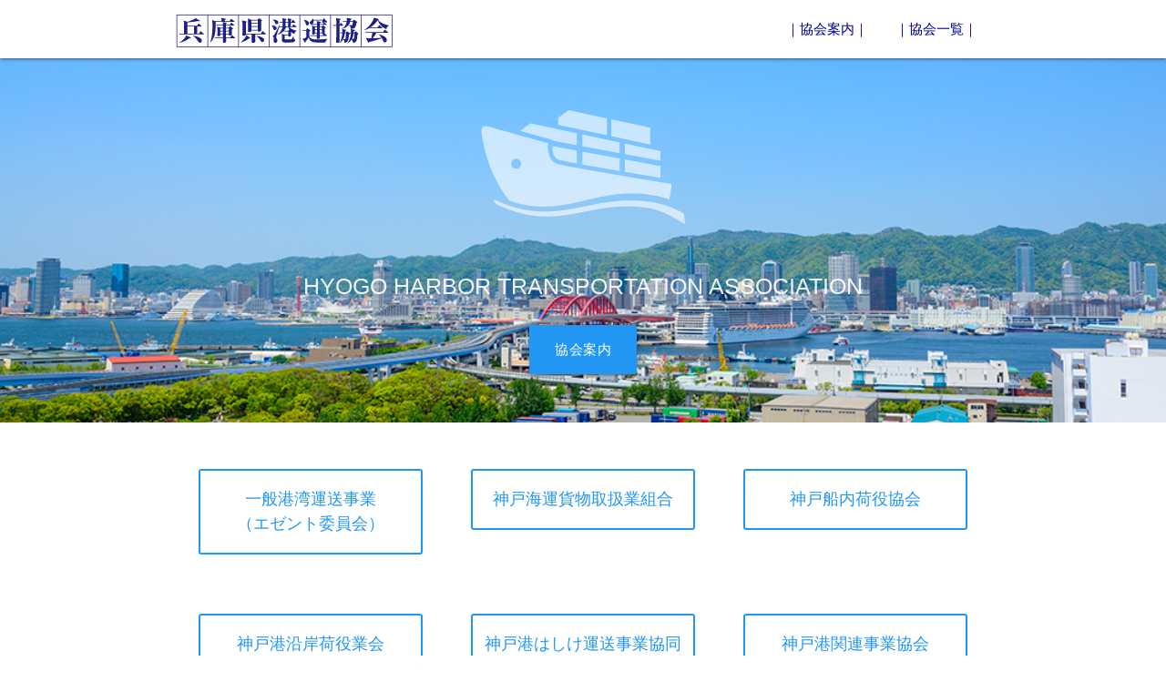

--- FILE ---
content_type: text/html
request_url: http://hyokokyo.jp/index.html
body_size: 6041
content:
<!DOCTYPE html>
<html lang="jp">
<head>
  <meta http-equiv="Content-Type" content="text/html; charset=UTF-8"/>
  <meta name="viewport" content="width=device-width, initial-scale=1"/>
  <title>兵庫県港運協会</title>

  <!-- CSS  -->
  <link href="https://fonts.googleapis.com/icon?family=Material+Icons" rel="stylesheet">
  <link href="css/materialize.css" type="text/css" rel="stylesheet" media="screen,projection"/>
  <link href="css/style.css" type="text/css" rel="stylesheet" media="screen,projection"/>
<meta name="format-detection" content="telephone=no">

</head>
<body>
  <nav class="white" role="navigation">
  <div class="nav-wrapper container">
      <a id="logo-container" href="index.html" class="brand-logo">
        <img src="img/logo.png">
      </a>
    <ul class="right hide-on-med-and-down">
     <li><a href="01_annnai.html" class="cp_btn">｜協会案内｜</a></li>
      <li><a href="02_ichiran.html">｜協会一覧｜</a></li>
    </ul>

      <ul id="nav-mobile" class="sidenav">
        <li><a href="01_annnai.html">協会案内</a></li>
        <li><a href="02_ichiran.html">協会一覧</a></li>
      </ul>
      <a href="#" data-target="nav-mobile" class="sidenav-trigger"><i class="material-icons">menu</i></a>

  </div>
</nav>

  <div id="index-banner" class="parallax-container">
    <div class="section no-pad-bot">
      <div class="container">
        <br><br>
        <h1 class="header center teal-text text-lighten-2">
         <img src="img/ship.png"></h1>
        <div class="row center">
          <h5 class="header col s12 light">HYOGO HARBOR TRANSPORTATION ASSOCIATION</h5>
        </div>
        <div class="row center">
          <a href="01_annnai.html" id="download-button" class="btn-large waves-effect waves-light teal lighten-1">協会案内</a>
        </div>
        <br><br>

      </div>
    </div>
    <div class="parallax"><img src="img/top.png" alt="兵庫県港運協会"></div>
  </div>


  <div class="container">
    <div class="section">
      

      <!--   Icon Section   -->
      <div class="row">
        <div class="col s12 m4">
          <div class="icon-block">
            <h2 class="center brown-text">
            <h5 class="center">
             <a href="03_unsou.html" class="btn-flat-border">一般港湾運送事業<br>（エゼント委員会）</h5></a>
          </div>
        </div>
        <div class="col s12 m4">
          <div class="icon-block">
            <h2 class="center brown-text">
             <h5 class="center">
            <a href="04_kamotu.html" class="btn-flat-border">神戸海運貨物取扱業組合</h5></a>
          </div>
        </div>
        <div class="col s12 m4">
          <div class="icon-block">
            <h2 class="center brown-text">
            <h5 class="center">
            <a href="05_niyaku.html" class="btn-flat-border">神戸船内荷役協会</h5></a>
          </div>
        </div>
      </div>
       <div class="row">
        <div class="col s12 m4">
          <div class="icon-block">
            <h2 class="center brown-text">
            <h5 class="center">
              <a href="07_enganniyaku.html" class="btn-flat-border">神戸港沿岸荷役業会</h5></a>
          </div>
        </div>
        <div class="col s12 m4">
          <div class="icon-block">
            <h2 class="center brown-text">
            <h5 class="center">
              <a href="06_hasike.html"  class="btn-flat-border">神戸港はしけ運送事業協同組合</h5></a>
          </div>
        </div>
        <div class="col s12 m4">
          <div class="icon-block">
            <h2 class="center brown-text">
            <h5 class="center">
            <a href="08_kanrenjigyou.html" class="btn-flat-border">神戸港関連事業協会</h5></a>
          </div>
        </div>
      </div>
            <div class="row">
        <div class="col s12 m4">
          <div class="icon-block">
            <h2 class="center brown-text">
            <h5 class="center">
             <a href="09_kensu.html" class="btn-flat-border">検数・鑑定・検量</h5></a>
          </div>
        </div>
        <div class="col s12 m4">
          <div class="icon-block">
            <h2 class="center brown-text">
            <h5 class="center">
            <a href="10_wachiman.html" class="btn-flat-border">全日本ワッチマン業協会 神戸支部</h5></a>
          </div>
        </div>
        <div class="col s12 m4">
          <div class="icon-block">
            <h2 class="center brown-text">
            <h5 class="center">
            <a href="11_amanishi.html" class="btn-flat-border">尼崎西宮港運協会</h5></a>
          </div>
        </div>
      </div>
       <div class="row">
        <div class="col s12 m4">
          <div class="icon-block">
            <h2 class="center brown-text">
            <h5 class="center">
             <a href="12_himeji.html" class="btn-flat-border">姫路港運協会</h5></a>
          </div>
        </div>
        <div class="col s12 m4">
          <div class="icon-block">
            <h2 class="center brown-text">
            <h5 class="center">
            <a href="13_higasiharima.html" class="btn-flat-border">東播港運協会</h5></a>
          </div>
        </div>
 
        </div>

</div>
</div>


  <footer class="page-footer teal">
    <div class="container">
      <div class="row">
          <h5 class="white-text">兵庫県港運協会</h5>
          <p class="grey-text text-lighten-4">
〒657-0854<br>
兵庫県神戸市灘区摩耶埠頭1番1号 神戸港運会館ビル３階<br>
TEL:078-802-1840　 FAX:078-802-1876

</p>


        
      </div>
    </div>
    <div class="footer-copyright">
      <div class="container">
     Copyright (c)The Hyogo Harbor Transportation Association. All Rights Reserved.
      </div>
    </div>
  </footer>


  <!--  Scripts-->
  <script src="https://code.jquery.com/jquery-2.1.1.min.js"></script>
  <script src="js/materialize.js"></script>
  <script src="js/init.js"></script>

  </body>
</html>


--- FILE ---
content_type: text/css
request_url: http://hyokokyo.jp/css/style.css
body_size: 1380
content:
/* Custom Stylesheet */
/**
 * Use this file to override Materialize files so you can update
 * the core Materialize files in the future
 *
 * Made By MaterializeCSS.com
 */

nav ul a,
nav .brand-logo {
  color: #00008B;
}


p {
  line-height: 2rem;
}

.sidenav-trigger {
  color: #00008B;
}

.parallax-container {
  min-height: 400px;
  line-height: 0;
  height: auto;
  color: rgba(255,255,255,.9);
}
  .parallax-container .section {
    width: 100%;
  }

@media only screen and (max-width : 992px) {
  .parallax-container .section {
    position: absolute;
    top: 40%;
  }
  #index-banner .section {
    top: 10%;
  }
}

@media only screen and (max-width : 600px) {
  #index-banner .section {
    top: 0;
  }
}

.icon-block {
  padding: 0 15px;
}
.icon-block .material-icons {
  font-size: inherit;
}

footer.page-footer {
  margin: 0;
}

td,th{
  padding:1%;
}
th{
  color:#fff;
  background:#005ab3;
}
table tr:nth-child(odd){
  background:#e6f2ff;
}



/* パソコンで見たときは"pc"のclassがついた画像が表示される */
.pc { display: block ; }
.sp { display: none ; }
 
/* スマートフォンで見たときは"sp"のclassがついた画像が表示される */
@media only screen and (max-width: 750px) {
    .pc { display: none  ; }
    .sp { display: block ; }


img {
    max-width: 100%;
    height: auto;
}

* { margin: 0px;
    padding: 0px;
}
